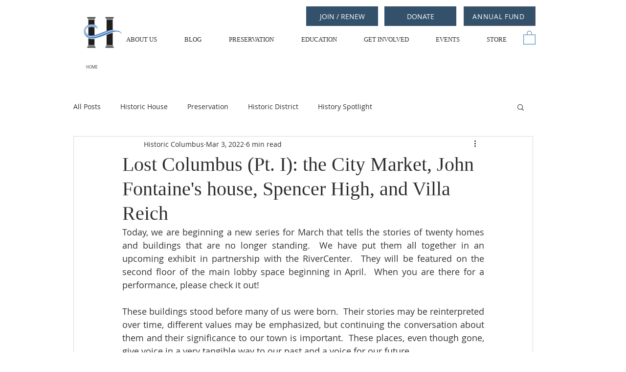

--- FILE ---
content_type: text/css; charset=utf-8
request_url: https://www.historiccolumbus.com/_serverless/pro-gallery-css-v4-server/layoutCss?ver=2&id=50s3d-not-scoped&items=3415_758_1024%7C3286_697_944&container=4718.46875_740_500_720&options=gallerySizeType:px%7CenableInfiniteScroll:true%7CtitlePlacement:SHOW_ON_HOVER%7CarrowsSize:23%7CslideshowInfoSize:0%7CgalleryLayout:9%7CisVertical:false%7CgallerySizePx:300%7CcubeType:fill%7CgalleryThumbnailsAlignment:none
body_size: -133
content:
#pro-gallery-50s3d-not-scoped .pro-gallery-parent-container{ width: 740px !important; height: 500px !important; } #pro-gallery-50s3d-not-scoped [data-hook="item-container"][data-idx="0"].gallery-item-container{opacity: 1 !important;display: block !important;transition: opacity .2s ease !important;top: 0px !important;left: 0px !important;right: auto !important;height: 500px !important;width: 740px !important;} #pro-gallery-50s3d-not-scoped [data-hook="item-container"][data-idx="0"] .gallery-item-common-info-outer{height: 100% !important;} #pro-gallery-50s3d-not-scoped [data-hook="item-container"][data-idx="0"] .gallery-item-common-info{height: 100% !important;width: 100% !important;} #pro-gallery-50s3d-not-scoped [data-hook="item-container"][data-idx="0"] .gallery-item-wrapper{width: 740px !important;height: 500px !important;margin: 0 !important;} #pro-gallery-50s3d-not-scoped [data-hook="item-container"][data-idx="0"] .gallery-item-content{width: 740px !important;height: 500px !important;margin: 0px 0px !important;opacity: 1 !important;} #pro-gallery-50s3d-not-scoped [data-hook="item-container"][data-idx="0"] .gallery-item-hover{width: 740px !important;height: 500px !important;opacity: 1 !important;} #pro-gallery-50s3d-not-scoped [data-hook="item-container"][data-idx="0"] .item-hover-flex-container{width: 740px !important;height: 500px !important;margin: 0px 0px !important;opacity: 1 !important;} #pro-gallery-50s3d-not-scoped [data-hook="item-container"][data-idx="0"] .gallery-item-wrapper img{width: 100% !important;height: 100% !important;opacity: 1 !important;} #pro-gallery-50s3d-not-scoped [data-hook="item-container"][data-idx="1"].gallery-item-container{opacity: 1 !important;display: block !important;transition: opacity .2s ease !important;top: 0px !important;left: 740px !important;right: auto !important;height: 500px !important;width: 740px !important;} #pro-gallery-50s3d-not-scoped [data-hook="item-container"][data-idx="1"] .gallery-item-common-info-outer{height: 100% !important;} #pro-gallery-50s3d-not-scoped [data-hook="item-container"][data-idx="1"] .gallery-item-common-info{height: 100% !important;width: 100% !important;} #pro-gallery-50s3d-not-scoped [data-hook="item-container"][data-idx="1"] .gallery-item-wrapper{width: 740px !important;height: 500px !important;margin: 0 !important;} #pro-gallery-50s3d-not-scoped [data-hook="item-container"][data-idx="1"] .gallery-item-content{width: 740px !important;height: 500px !important;margin: 0px 0px !important;opacity: 1 !important;} #pro-gallery-50s3d-not-scoped [data-hook="item-container"][data-idx="1"] .gallery-item-hover{width: 740px !important;height: 500px !important;opacity: 1 !important;} #pro-gallery-50s3d-not-scoped [data-hook="item-container"][data-idx="1"] .item-hover-flex-container{width: 740px !important;height: 500px !important;margin: 0px 0px !important;opacity: 1 !important;} #pro-gallery-50s3d-not-scoped [data-hook="item-container"][data-idx="1"] .gallery-item-wrapper img{width: 100% !important;height: 100% !important;opacity: 1 !important;} #pro-gallery-50s3d-not-scoped .pro-gallery-prerender{height:500px !important;}#pro-gallery-50s3d-not-scoped {height:500px !important; width:740px !important;}#pro-gallery-50s3d-not-scoped .pro-gallery-margin-container {height:500px !important;}#pro-gallery-50s3d-not-scoped .one-row:not(.thumbnails-gallery) {height:500px !important; width:740px !important;}#pro-gallery-50s3d-not-scoped .one-row:not(.thumbnails-gallery) .gallery-horizontal-scroll {height:500px !important;}#pro-gallery-50s3d-not-scoped .pro-gallery-parent-container:not(.gallery-slideshow) [data-hook=group-view] .item-link-wrapper::before {height:500px !important; width:740px !important;}#pro-gallery-50s3d-not-scoped .pro-gallery-parent-container {height:500px !important; width:740px !important;}